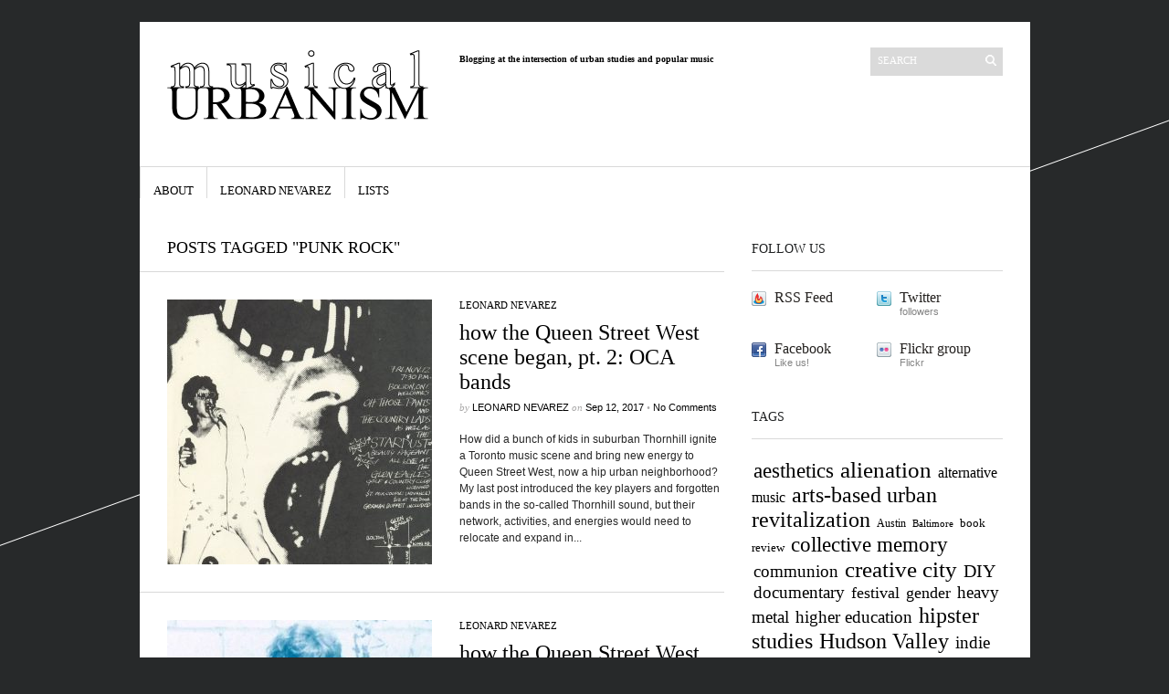

--- FILE ---
content_type: text/html; charset=UTF-8
request_url: https://pages.vassar.edu/musicalurbanism/tag/punk-rock/
body_size: 12199
content:
<!DOCTYPE html PUBLIC "-//W3C//DTD XHTML 1.1//EN" "http://www.w3.org/TR/xhtml11/DTD/xhtml11.dtd">
<html xmlns="http://www.w3.org/1999/xhtml" dir="ltr" xml:lang="en-US">
    <head>
        <meta http-equiv="Content-Type" content="text/html; charset=UTF-8" />
        <title>punk rock | Musical Urbanism</title>
        <meta http-equiv="Content-language" content="en-US" />
		<link rel="profile" href="http://gmpg.org/xfn/11" />
        <link rel="shortcut icon" href="https://pages.vassar.edu/musicalurbanism/wp-content/themes/sight/images/favico.ico" type="image/x-icon" />
        <link rel="stylesheet" type="text/css" media="all" href="https://pages.vassar.edu/musicalurbanism/wp-content/themes/sight/style.css" />
        <!--[if IE]><link rel="stylesheet" type="text/css" media="all" href="https://pages.vassar.edu/musicalurbanism/wp-content/themes/sight/ie.css" /><![endif]-->
                <meta name='robots' content='max-image-preview:large' />
	<style>img:is([sizes="auto" i], [sizes^="auto," i]) { contain-intrinsic-size: 3000px 1500px }</style>
	<link rel="alternate" type="application/rss+xml" title="Musical Urbanism &raquo; Feed" href="https://pages.vassar.edu/musicalurbanism/feed/" />
<link rel="alternate" type="application/rss+xml" title="Musical Urbanism &raquo; Comments Feed" href="https://pages.vassar.edu/musicalurbanism/comments/feed/" />
<link rel="alternate" type="application/rss+xml" title="Musical Urbanism &raquo; punk rock Tag Feed" href="https://pages.vassar.edu/musicalurbanism/tag/punk-rock/feed/" />
<script type="text/javascript">
/* <![CDATA[ */
window._wpemojiSettings = {"baseUrl":"https:\/\/s.w.org\/images\/core\/emoji\/15.0.3\/72x72\/","ext":".png","svgUrl":"https:\/\/s.w.org\/images\/core\/emoji\/15.0.3\/svg\/","svgExt":".svg","source":{"concatemoji":"https:\/\/pages.vassar.edu\/musicalurbanism\/wp-includes\/js\/wp-emoji-release.min.js?ver=6.7.4"}};
/*! This file is auto-generated */
!function(i,n){var o,s,e;function c(e){try{var t={supportTests:e,timestamp:(new Date).valueOf()};sessionStorage.setItem(o,JSON.stringify(t))}catch(e){}}function p(e,t,n){e.clearRect(0,0,e.canvas.width,e.canvas.height),e.fillText(t,0,0);var t=new Uint32Array(e.getImageData(0,0,e.canvas.width,e.canvas.height).data),r=(e.clearRect(0,0,e.canvas.width,e.canvas.height),e.fillText(n,0,0),new Uint32Array(e.getImageData(0,0,e.canvas.width,e.canvas.height).data));return t.every(function(e,t){return e===r[t]})}function u(e,t,n){switch(t){case"flag":return n(e,"\ud83c\udff3\ufe0f\u200d\u26a7\ufe0f","\ud83c\udff3\ufe0f\u200b\u26a7\ufe0f")?!1:!n(e,"\ud83c\uddfa\ud83c\uddf3","\ud83c\uddfa\u200b\ud83c\uddf3")&&!n(e,"\ud83c\udff4\udb40\udc67\udb40\udc62\udb40\udc65\udb40\udc6e\udb40\udc67\udb40\udc7f","\ud83c\udff4\u200b\udb40\udc67\u200b\udb40\udc62\u200b\udb40\udc65\u200b\udb40\udc6e\u200b\udb40\udc67\u200b\udb40\udc7f");case"emoji":return!n(e,"\ud83d\udc26\u200d\u2b1b","\ud83d\udc26\u200b\u2b1b")}return!1}function f(e,t,n){var r="undefined"!=typeof WorkerGlobalScope&&self instanceof WorkerGlobalScope?new OffscreenCanvas(300,150):i.createElement("canvas"),a=r.getContext("2d",{willReadFrequently:!0}),o=(a.textBaseline="top",a.font="600 32px Arial",{});return e.forEach(function(e){o[e]=t(a,e,n)}),o}function t(e){var t=i.createElement("script");t.src=e,t.defer=!0,i.head.appendChild(t)}"undefined"!=typeof Promise&&(o="wpEmojiSettingsSupports",s=["flag","emoji"],n.supports={everything:!0,everythingExceptFlag:!0},e=new Promise(function(e){i.addEventListener("DOMContentLoaded",e,{once:!0})}),new Promise(function(t){var n=function(){try{var e=JSON.parse(sessionStorage.getItem(o));if("object"==typeof e&&"number"==typeof e.timestamp&&(new Date).valueOf()<e.timestamp+604800&&"object"==typeof e.supportTests)return e.supportTests}catch(e){}return null}();if(!n){if("undefined"!=typeof Worker&&"undefined"!=typeof OffscreenCanvas&&"undefined"!=typeof URL&&URL.createObjectURL&&"undefined"!=typeof Blob)try{var e="postMessage("+f.toString()+"("+[JSON.stringify(s),u.toString(),p.toString()].join(",")+"));",r=new Blob([e],{type:"text/javascript"}),a=new Worker(URL.createObjectURL(r),{name:"wpTestEmojiSupports"});return void(a.onmessage=function(e){c(n=e.data),a.terminate(),t(n)})}catch(e){}c(n=f(s,u,p))}t(n)}).then(function(e){for(var t in e)n.supports[t]=e[t],n.supports.everything=n.supports.everything&&n.supports[t],"flag"!==t&&(n.supports.everythingExceptFlag=n.supports.everythingExceptFlag&&n.supports[t]);n.supports.everythingExceptFlag=n.supports.everythingExceptFlag&&!n.supports.flag,n.DOMReady=!1,n.readyCallback=function(){n.DOMReady=!0}}).then(function(){return e}).then(function(){var e;n.supports.everything||(n.readyCallback(),(e=n.source||{}).concatemoji?t(e.concatemoji):e.wpemoji&&e.twemoji&&(t(e.twemoji),t(e.wpemoji)))}))}((window,document),window._wpemojiSettings);
/* ]]> */
</script>
<style id='wp-emoji-styles-inline-css' type='text/css'>

	img.wp-smiley, img.emoji {
		display: inline !important;
		border: none !important;
		box-shadow: none !important;
		height: 1em !important;
		width: 1em !important;
		margin: 0 0.07em !important;
		vertical-align: -0.1em !important;
		background: none !important;
		padding: 0 !important;
	}
</style>
<link rel='stylesheet' id='wp-block-library-css' href='https://pages.vassar.edu/musicalurbanism/wp-includes/css/dist/block-library/style.min.css?ver=6.7.4' type='text/css' media='all' />
<style id='classic-theme-styles-inline-css' type='text/css'>
/*! This file is auto-generated */
.wp-block-button__link{color:#fff;background-color:#32373c;border-radius:9999px;box-shadow:none;text-decoration:none;padding:calc(.667em + 2px) calc(1.333em + 2px);font-size:1.125em}.wp-block-file__button{background:#32373c;color:#fff;text-decoration:none}
</style>
<style id='global-styles-inline-css' type='text/css'>
:root{--wp--preset--aspect-ratio--square: 1;--wp--preset--aspect-ratio--4-3: 4/3;--wp--preset--aspect-ratio--3-4: 3/4;--wp--preset--aspect-ratio--3-2: 3/2;--wp--preset--aspect-ratio--2-3: 2/3;--wp--preset--aspect-ratio--16-9: 16/9;--wp--preset--aspect-ratio--9-16: 9/16;--wp--preset--color--black: #000000;--wp--preset--color--cyan-bluish-gray: #abb8c3;--wp--preset--color--white: #ffffff;--wp--preset--color--pale-pink: #f78da7;--wp--preset--color--vivid-red: #cf2e2e;--wp--preset--color--luminous-vivid-orange: #ff6900;--wp--preset--color--luminous-vivid-amber: #fcb900;--wp--preset--color--light-green-cyan: #7bdcb5;--wp--preset--color--vivid-green-cyan: #00d084;--wp--preset--color--pale-cyan-blue: #8ed1fc;--wp--preset--color--vivid-cyan-blue: #0693e3;--wp--preset--color--vivid-purple: #9b51e0;--wp--preset--gradient--vivid-cyan-blue-to-vivid-purple: linear-gradient(135deg,rgba(6,147,227,1) 0%,rgb(155,81,224) 100%);--wp--preset--gradient--light-green-cyan-to-vivid-green-cyan: linear-gradient(135deg,rgb(122,220,180) 0%,rgb(0,208,130) 100%);--wp--preset--gradient--luminous-vivid-amber-to-luminous-vivid-orange: linear-gradient(135deg,rgba(252,185,0,1) 0%,rgba(255,105,0,1) 100%);--wp--preset--gradient--luminous-vivid-orange-to-vivid-red: linear-gradient(135deg,rgba(255,105,0,1) 0%,rgb(207,46,46) 100%);--wp--preset--gradient--very-light-gray-to-cyan-bluish-gray: linear-gradient(135deg,rgb(238,238,238) 0%,rgb(169,184,195) 100%);--wp--preset--gradient--cool-to-warm-spectrum: linear-gradient(135deg,rgb(74,234,220) 0%,rgb(151,120,209) 20%,rgb(207,42,186) 40%,rgb(238,44,130) 60%,rgb(251,105,98) 80%,rgb(254,248,76) 100%);--wp--preset--gradient--blush-light-purple: linear-gradient(135deg,rgb(255,206,236) 0%,rgb(152,150,240) 100%);--wp--preset--gradient--blush-bordeaux: linear-gradient(135deg,rgb(254,205,165) 0%,rgb(254,45,45) 50%,rgb(107,0,62) 100%);--wp--preset--gradient--luminous-dusk: linear-gradient(135deg,rgb(255,203,112) 0%,rgb(199,81,192) 50%,rgb(65,88,208) 100%);--wp--preset--gradient--pale-ocean: linear-gradient(135deg,rgb(255,245,203) 0%,rgb(182,227,212) 50%,rgb(51,167,181) 100%);--wp--preset--gradient--electric-grass: linear-gradient(135deg,rgb(202,248,128) 0%,rgb(113,206,126) 100%);--wp--preset--gradient--midnight: linear-gradient(135deg,rgb(2,3,129) 0%,rgb(40,116,252) 100%);--wp--preset--font-size--small: 13px;--wp--preset--font-size--medium: 20px;--wp--preset--font-size--large: 36px;--wp--preset--font-size--x-large: 42px;--wp--preset--spacing--20: 0.44rem;--wp--preset--spacing--30: 0.67rem;--wp--preset--spacing--40: 1rem;--wp--preset--spacing--50: 1.5rem;--wp--preset--spacing--60: 2.25rem;--wp--preset--spacing--70: 3.38rem;--wp--preset--spacing--80: 5.06rem;--wp--preset--shadow--natural: 6px 6px 9px rgba(0, 0, 0, 0.2);--wp--preset--shadow--deep: 12px 12px 50px rgba(0, 0, 0, 0.4);--wp--preset--shadow--sharp: 6px 6px 0px rgba(0, 0, 0, 0.2);--wp--preset--shadow--outlined: 6px 6px 0px -3px rgba(255, 255, 255, 1), 6px 6px rgba(0, 0, 0, 1);--wp--preset--shadow--crisp: 6px 6px 0px rgba(0, 0, 0, 1);}:where(.is-layout-flex){gap: 0.5em;}:where(.is-layout-grid){gap: 0.5em;}body .is-layout-flex{display: flex;}.is-layout-flex{flex-wrap: wrap;align-items: center;}.is-layout-flex > :is(*, div){margin: 0;}body .is-layout-grid{display: grid;}.is-layout-grid > :is(*, div){margin: 0;}:where(.wp-block-columns.is-layout-flex){gap: 2em;}:where(.wp-block-columns.is-layout-grid){gap: 2em;}:where(.wp-block-post-template.is-layout-flex){gap: 1.25em;}:where(.wp-block-post-template.is-layout-grid){gap: 1.25em;}.has-black-color{color: var(--wp--preset--color--black) !important;}.has-cyan-bluish-gray-color{color: var(--wp--preset--color--cyan-bluish-gray) !important;}.has-white-color{color: var(--wp--preset--color--white) !important;}.has-pale-pink-color{color: var(--wp--preset--color--pale-pink) !important;}.has-vivid-red-color{color: var(--wp--preset--color--vivid-red) !important;}.has-luminous-vivid-orange-color{color: var(--wp--preset--color--luminous-vivid-orange) !important;}.has-luminous-vivid-amber-color{color: var(--wp--preset--color--luminous-vivid-amber) !important;}.has-light-green-cyan-color{color: var(--wp--preset--color--light-green-cyan) !important;}.has-vivid-green-cyan-color{color: var(--wp--preset--color--vivid-green-cyan) !important;}.has-pale-cyan-blue-color{color: var(--wp--preset--color--pale-cyan-blue) !important;}.has-vivid-cyan-blue-color{color: var(--wp--preset--color--vivid-cyan-blue) !important;}.has-vivid-purple-color{color: var(--wp--preset--color--vivid-purple) !important;}.has-black-background-color{background-color: var(--wp--preset--color--black) !important;}.has-cyan-bluish-gray-background-color{background-color: var(--wp--preset--color--cyan-bluish-gray) !important;}.has-white-background-color{background-color: var(--wp--preset--color--white) !important;}.has-pale-pink-background-color{background-color: var(--wp--preset--color--pale-pink) !important;}.has-vivid-red-background-color{background-color: var(--wp--preset--color--vivid-red) !important;}.has-luminous-vivid-orange-background-color{background-color: var(--wp--preset--color--luminous-vivid-orange) !important;}.has-luminous-vivid-amber-background-color{background-color: var(--wp--preset--color--luminous-vivid-amber) !important;}.has-light-green-cyan-background-color{background-color: var(--wp--preset--color--light-green-cyan) !important;}.has-vivid-green-cyan-background-color{background-color: var(--wp--preset--color--vivid-green-cyan) !important;}.has-pale-cyan-blue-background-color{background-color: var(--wp--preset--color--pale-cyan-blue) !important;}.has-vivid-cyan-blue-background-color{background-color: var(--wp--preset--color--vivid-cyan-blue) !important;}.has-vivid-purple-background-color{background-color: var(--wp--preset--color--vivid-purple) !important;}.has-black-border-color{border-color: var(--wp--preset--color--black) !important;}.has-cyan-bluish-gray-border-color{border-color: var(--wp--preset--color--cyan-bluish-gray) !important;}.has-white-border-color{border-color: var(--wp--preset--color--white) !important;}.has-pale-pink-border-color{border-color: var(--wp--preset--color--pale-pink) !important;}.has-vivid-red-border-color{border-color: var(--wp--preset--color--vivid-red) !important;}.has-luminous-vivid-orange-border-color{border-color: var(--wp--preset--color--luminous-vivid-orange) !important;}.has-luminous-vivid-amber-border-color{border-color: var(--wp--preset--color--luminous-vivid-amber) !important;}.has-light-green-cyan-border-color{border-color: var(--wp--preset--color--light-green-cyan) !important;}.has-vivid-green-cyan-border-color{border-color: var(--wp--preset--color--vivid-green-cyan) !important;}.has-pale-cyan-blue-border-color{border-color: var(--wp--preset--color--pale-cyan-blue) !important;}.has-vivid-cyan-blue-border-color{border-color: var(--wp--preset--color--vivid-cyan-blue) !important;}.has-vivid-purple-border-color{border-color: var(--wp--preset--color--vivid-purple) !important;}.has-vivid-cyan-blue-to-vivid-purple-gradient-background{background: var(--wp--preset--gradient--vivid-cyan-blue-to-vivid-purple) !important;}.has-light-green-cyan-to-vivid-green-cyan-gradient-background{background: var(--wp--preset--gradient--light-green-cyan-to-vivid-green-cyan) !important;}.has-luminous-vivid-amber-to-luminous-vivid-orange-gradient-background{background: var(--wp--preset--gradient--luminous-vivid-amber-to-luminous-vivid-orange) !important;}.has-luminous-vivid-orange-to-vivid-red-gradient-background{background: var(--wp--preset--gradient--luminous-vivid-orange-to-vivid-red) !important;}.has-very-light-gray-to-cyan-bluish-gray-gradient-background{background: var(--wp--preset--gradient--very-light-gray-to-cyan-bluish-gray) !important;}.has-cool-to-warm-spectrum-gradient-background{background: var(--wp--preset--gradient--cool-to-warm-spectrum) !important;}.has-blush-light-purple-gradient-background{background: var(--wp--preset--gradient--blush-light-purple) !important;}.has-blush-bordeaux-gradient-background{background: var(--wp--preset--gradient--blush-bordeaux) !important;}.has-luminous-dusk-gradient-background{background: var(--wp--preset--gradient--luminous-dusk) !important;}.has-pale-ocean-gradient-background{background: var(--wp--preset--gradient--pale-ocean) !important;}.has-electric-grass-gradient-background{background: var(--wp--preset--gradient--electric-grass) !important;}.has-midnight-gradient-background{background: var(--wp--preset--gradient--midnight) !important;}.has-small-font-size{font-size: var(--wp--preset--font-size--small) !important;}.has-medium-font-size{font-size: var(--wp--preset--font-size--medium) !important;}.has-large-font-size{font-size: var(--wp--preset--font-size--large) !important;}.has-x-large-font-size{font-size: var(--wp--preset--font-size--x-large) !important;}
:where(.wp-block-post-template.is-layout-flex){gap: 1.25em;}:where(.wp-block-post-template.is-layout-grid){gap: 1.25em;}
:where(.wp-block-columns.is-layout-flex){gap: 2em;}:where(.wp-block-columns.is-layout-grid){gap: 2em;}
:root :where(.wp-block-pullquote){font-size: 1.5em;line-height: 1.6;}
</style>
<script type="text/javascript" src="https://pages.vassar.edu/musicalurbanism/wp-includes/js/jquery/jquery.min.js?ver=3.7.1" id="jquery-core-js"></script>
<script type="text/javascript" src="https://pages.vassar.edu/musicalurbanism/wp-includes/js/jquery/jquery-migrate.min.js?ver=3.4.1" id="jquery-migrate-js"></script>
<script type="text/javascript" src="https://pages.vassar.edu/musicalurbanism/wp-content/themes/sight/js/jquery.cycle.all.min.js?ver=6.7.4" id="cycle-js"></script>
<script type="text/javascript" src="https://pages.vassar.edu/musicalurbanism/wp-content/themes/sight/js/jquery.cookie.js?ver=6.7.4" id="cookie-js"></script>
<script type="text/javascript" src="https://pages.vassar.edu/musicalurbanism/wp-content/themes/sight/js/script.js?ver=6.7.4" id="script-js"></script>
<link rel="https://api.w.org/" href="https://pages.vassar.edu/musicalurbanism/wp-json/" /><link rel="alternate" title="JSON" type="application/json" href="https://pages.vassar.edu/musicalurbanism/wp-json/wp/v2/tags/43675" /><link rel="EditURI" type="application/rsd+xml" title="RSD" href="https://pages.vassar.edu/musicalurbanism/xmlrpc.php?rsd" />
<meta name="generator" content="WordPress 6.7.4" />
        	</head>
	<body >
        <div class="wrapper">

            <div class="header clear">
                <div class="logo">
                    <a href="https://pages.vassar.edu/musicalurbanism"><img src="http://pages.vassar.edu/musicalurbanism/files/2012/10/MUlogo.png" alt="Musical Urbanism"/></a>
                </div>

                <div class="site-description"><h2 class="widgettitle">Blogging at the intersection of urban studies and popular music</h2>
			<div class="textwidget"></div>
		</div>
                <div class="search">
    <form method="get" id="searchform" action="https://pages.vassar.edu/musicalurbanism">
        <fieldset>
            <input name="s" type="text" onfocus="if(this.value=='Search') this.value='';" onblur="if(this.value=='') this.value='Search';" value="Search" />
            <button type="submit"></button>
        </fieldset>
    </form>
</div>
                
            </div>

            <div class="nav"><ul id="dd" class="dd"><li id="menu-item-34" class="menu-item menu-item-type-post_type menu-item-object-page menu-item-34"><a href="https://pages.vassar.edu/musicalurbanism/about/">About</a></li>
<li id="menu-item-33" class="menu-item menu-item-type-post_type menu-item-object-page menu-item-33"><a href="https://pages.vassar.edu/musicalurbanism/leonard-nevarez/">Leonard Nevarez</a></li>
<li id="menu-item-32" class="menu-item menu-item-type-post_type menu-item-object-page menu-item-32"><a href="https://pages.vassar.edu/musicalurbanism/lists/">Lists</a></li>
</ul></div>
            
            <!-- Container -->
            <div id="container" class="clear">
                <!-- Content -->
                <div id="content">

<div class="content-title">

                    Posts tagged &quot;punk rock&quot;        
    <a href="javascript: void(0);" id="mode"></a>
</div>


    <div id="loop" class="list clear">

    
        <div class="post clear post-1747 type-post status-publish format-standard has-post-thumbnail hentry category-uncategorized tag-alienation tag-alternative-music tag-arts-based-urban-revitalization tag-collective-memory tag-creative-city tag-diy tag-hipster-studies tag-music-scene tag-new-wave tag-nostalgia tag-punk-rock tag-toronto tag-urban-ethos" id="post_1747">
                        <a href="https://pages.vassar.edu/musicalurbanism/2017/09/12/how-the-queen-street-west-scene-began-pt-2-oca-bands/" class="thumb"><img width="290" height="290" src="https://pages.vassar.edu/musicalurbanism/files/2017/09/OH-THOSE-PANTS-290x290.jpg" class="attachment-thumbnail size-thumbnail wp-post-image" alt="how the Queen Street West scene began, pt. 2: OCA bands" title="how the Queen Street West scene began, pt. 2: OCA bands" decoding="async" fetchpriority="high" srcset="https://pages.vassar.edu/musicalurbanism/files/2017/09/OH-THOSE-PANTS-290x290.jpg 290w, https://pages.vassar.edu/musicalurbanism/files/2017/09/OH-THOSE-PANTS-50x50.jpg 50w" sizes="(max-width: 290px) 100vw, 290px" /></a>
            
            <div class="post-category"><a href="https://pages.vassar.edu/musicalurbanism/uncategorized/" rel="category tag">Leonard Nevarez</a></div>
            <h2><a href="https://pages.vassar.edu/musicalurbanism/2017/09/12/how-the-queen-street-west-scene-began-pt-2-oca-bands/">how the Queen Street West scene began, pt. 2: OCA bands</a></h2>

            <div class="post-meta">by <span class="post-author"><a
                    href="https://pages.vassar.edu/musicalurbanism/author/lenevarez/" title="Posts by Leonard Nevarez">Leonard Nevarez</a></span>
                                   on <span
                        class="post-date">Sep 12, 2017</span> <em>&bull; </em><a href="https://pages.vassar.edu/musicalurbanism/2017/09/12/how-the-queen-street-west-scene-began-pt-2-oca-bands/#respond"class="comments_popup_link">No Comments</a>             </div>
            <div class="post-content">How did a bunch of kids in suburban Thornhill ignite a Toronto music scene and bring new energy to Queen Street West, now a hip urban neighborhood? My last post introduced the key players and forgotten bands in the so-called Thornhill sound, but their network, activities, and energies would need to relocate and expand in...</div>
        </div>

    
        <div class="post clear post-1673 type-post status-publish format-standard has-post-thumbnail hentry category-uncategorized tag-alienation tag-alternative-music tag-arts-based-urban-revitalization tag-collective-memory tag-creative-city tag-diy tag-hipster-studies tag-music-scene tag-new-wave tag-nostalgia tag-punk-rock tag-toronto tag-urban-ethos" id="post_1673">
                        <a href="https://pages.vassar.edu/musicalurbanism/2017/09/11/how-the-queen-street-west-scene-began-pt-1-the-thornhill-sound/" class="thumb"><img width="290" height="290" src="https://pages.vassar.edu/musicalurbanism/files/2017/09/starmaker-290x290.jpg" class="attachment-thumbnail size-thumbnail wp-post-image" alt="how the Queen Street West scene began, pt. 1: the Thornhill sound" title="how the Queen Street West scene began, pt. 1: the Thornhill sound" decoding="async" srcset="https://pages.vassar.edu/musicalurbanism/files/2017/09/starmaker-290x290.jpg 290w, https://pages.vassar.edu/musicalurbanism/files/2017/09/starmaker-300x300.jpg 300w, https://pages.vassar.edu/musicalurbanism/files/2017/09/starmaker-768x768.jpg 768w, https://pages.vassar.edu/musicalurbanism/files/2017/09/starmaker-50x50.jpg 50w, https://pages.vassar.edu/musicalurbanism/files/2017/09/starmaker.jpg 901w" sizes="(max-width: 290px) 100vw, 290px" /></a>
            
            <div class="post-category"><a href="https://pages.vassar.edu/musicalurbanism/uncategorized/" rel="category tag">Leonard Nevarez</a></div>
            <h2><a href="https://pages.vassar.edu/musicalurbanism/2017/09/11/how-the-queen-street-west-scene-began-pt-1-the-thornhill-sound/">how the Queen Street West scene began, pt. 1: the Thornhill sound</a></h2>

            <div class="post-meta">by <span class="post-author"><a
                    href="https://pages.vassar.edu/musicalurbanism/author/lenevarez/" title="Posts by Leonard Nevarez">Leonard Nevarez</a></span>
                                   on <span
                        class="post-date">Sep 11, 2017</span> <em>&bull; </em><a href="https://pages.vassar.edu/musicalurbanism/2017/09/11/how-the-queen-street-west-scene-began-pt-1-the-thornhill-sound/#comments"class="comments_popup_link">6 Comments</a>             </div>
            <div class="post-content">THE EVERGLADES are ambassadors of the Thornhill Sound, a sound long fermenting in the rec rooms and condo apartments just north of STEELES AVE. Among its proponents include: Martha and the Muffins, Johnny and the G-Rays, the B-Girls, and the now defunct Dishes, Cads, E-Static and the legendary Oh Those Pants! Even Canada’s songbird Anne...</div>
        </div>

    
        <div class="post clear post-1618 type-post status-publish format-standard has-post-thumbnail hentry category-uncategorized tag-collective-memory tag-communion tag-festival tag-heavy-metal tag-nostalgia tag-performance tag-punk-rock tag-touring" id="post_1618">
                        <a href="https://pages.vassar.edu/musicalurbanism/2017/05/01/concert-stories-an-aprilconcertchallenge-collection/" class="thumb"><img width="290" height="290" src="https://pages.vassar.edu/musicalurbanism/files/2017/05/aprilconcertchallenge-290x290.jpg" class="attachment-thumbnail size-thumbnail wp-post-image" alt="concert stories: an #aprilconcertchallenge collection" title="concert stories: an #aprilconcertchallenge collection" decoding="async" srcset="https://pages.vassar.edu/musicalurbanism/files/2017/05/aprilconcertchallenge-290x290.jpg 290w, https://pages.vassar.edu/musicalurbanism/files/2017/05/aprilconcertchallenge-300x300.jpg 300w, https://pages.vassar.edu/musicalurbanism/files/2017/05/aprilconcertchallenge-768x768.jpg 768w, https://pages.vassar.edu/musicalurbanism/files/2017/05/aprilconcertchallenge-1024x1024.jpg 1024w, https://pages.vassar.edu/musicalurbanism/files/2017/05/aprilconcertchallenge-50x50.jpg 50w, https://pages.vassar.edu/musicalurbanism/files/2017/05/aprilconcertchallenge.jpg 1080w" sizes="(max-width: 290px) 100vw, 290px" /></a>
            
            <div class="post-category"><a href="https://pages.vassar.edu/musicalurbanism/uncategorized/" rel="category tag">Leonard Nevarez</a></div>
            <h2><a href="https://pages.vassar.edu/musicalurbanism/2017/05/01/concert-stories-an-aprilconcertchallenge-collection/">concert stories: an #aprilconcertchallenge collection</a></h2>

            <div class="post-meta">by <span class="post-author"><a
                    href="https://pages.vassar.edu/musicalurbanism/author/lenevarez/" title="Posts by Leonard Nevarez">Leonard Nevarez</a></span>
                                   on <span
                        class="post-date">May 1, 2017</span> <em>&bull; </em><a href="https://pages.vassar.edu/musicalurbanism/2017/05/01/concert-stories-an-aprilconcertchallenge-collection/#respond"class="comments_popup_link">No Comments</a>             </div>
            <div class="post-content">Last week, a Facebook meme made the rounds asking users to list “10 Concerts I’ve Been To, One is a Lie.” While I’m game for almost any music list meme, I didn’t participate because I got sucked into into a smaller one on Instagram created by an old punk rocker @bookishlife: the #aprilconcertchallenge. I think...</div>
        </div>

    
        <div class="post clear post-1450 type-post status-publish format-standard has-post-thumbnail hentry category-uncategorized tag-alienation tag-chicanoa tag-gender tag-los-angeles tag-mobility tag-post-colonialism tag-punk-rock tag-subculture tag-suburbanism tag-tokyo tag-touring" id="post_1450">
                        <a href="https://pages.vassar.edu/musicalurbanism/2015/06/23/in-exile-the-rootless-cosmopolitanism-of-jeffrey-lee-pierce-and-the-gun-club/" class="thumb"><img width="290" height="290" src="https://pages.vassar.edu/musicalurbanism/files/2015/06/jlp-290x290.jpeg" class="attachment-thumbnail size-thumbnail wp-post-image" alt="in exile: the rootless cosmopolitanism of Jeffrey Lee Pierce and the Gun Club" title="in exile: the rootless cosmopolitanism of Jeffrey Lee Pierce and the Gun Club" decoding="async" loading="lazy" srcset="https://pages.vassar.edu/musicalurbanism/files/2015/06/jlp-290x290.jpeg 290w, https://pages.vassar.edu/musicalurbanism/files/2015/06/jlp-50x50.jpeg 50w" sizes="auto, (max-width: 290px) 100vw, 290px" /></a>
            
            <div class="post-category"><a href="https://pages.vassar.edu/musicalurbanism/uncategorized/" rel="category tag">Leonard Nevarez</a></div>
            <h2><a href="https://pages.vassar.edu/musicalurbanism/2015/06/23/in-exile-the-rootless-cosmopolitanism-of-jeffrey-lee-pierce-and-the-gun-club/">in exile: the rootless cosmopolitanism of Jeffrey Lee Pierce and the Gun Club</a></h2>

            <div class="post-meta">by <span class="post-author"><a
                    href="https://pages.vassar.edu/musicalurbanism/author/lenevarez/" title="Posts by Leonard Nevarez">Leonard Nevarez</a></span>
                                   on <span
                        class="post-date">Jun 23, 2015</span> <em>&bull; </em><a href="https://pages.vassar.edu/musicalurbanism/2015/06/23/in-exile-the-rootless-cosmopolitanism-of-jeffrey-lee-pierce-and-the-gun-club/#comments"class="comments_popup_link">7 Comments</a>             </div>
            <div class="post-content">I’ve never quite understood why the Gun Club, one of the all-time great Los Angeles bands, had an estranged relationship with their city of origin. It seems to me no local critic or serious music fan can deny their impact on L.A.’s music legacy. One of the great cult bands of rock music, the Gun...</div>
        </div>

    
        <div class="post clear post-1314 type-post status-publish format-standard has-post-thumbnail hentry category-uncategorized tag-alternative-music tag-book-review tag-heavy-metal tag-music-industry tag-music-scene tag-new-wave tag-post-colonialism tag-punk-rock tag-toronto tag-urban-policy" id="post_1314">
                        <a href="https://pages.vassar.edu/musicalurbanism/2014/09/24/a-torontomartha-the-muffins-annotated-bibliography/" class="thumb"><img width="231" height="290" src="https://pages.vassar.edu/musicalurbanism/files/2014/09/ChangingToronto-231x290.jpeg" class="attachment-thumbnail size-thumbnail wp-post-image" alt="a Toronto/Martha &amp; the Muffins annotated bibliography" title="a Toronto/Martha &amp; the Muffins annotated bibliography" decoding="async" loading="lazy" /></a>
            
            <div class="post-category"><a href="https://pages.vassar.edu/musicalurbanism/uncategorized/" rel="category tag">Leonard Nevarez</a></div>
            <h2><a href="https://pages.vassar.edu/musicalurbanism/2014/09/24/a-torontomartha-the-muffins-annotated-bibliography/">a Toronto/Martha &amp; the Muffins annotated bibliography</a></h2>

            <div class="post-meta">by <span class="post-author"><a
                    href="https://pages.vassar.edu/musicalurbanism/author/lenevarez/" title="Posts by Leonard Nevarez">Leonard Nevarez</a></span>
                                   on <span
                        class="post-date">Sep 24, 2014</span> <em>&bull; </em><a href="https://pages.vassar.edu/musicalurbanism/2014/09/24/a-torontomartha-the-muffins-annotated-bibliography/#comments"class="comments_popup_link">1 Comment</a>             </div>
            <div class="post-content">For the Martha and the Muffins book project, the first task I’ve set for myself is to dive into the literature. Toronto is fairly terra incognito for me; to contextualize the geographic sensibilities embodied in the band’s music and career, an appreciation of its urban history and geography is in order. Also, Canadianness and ‘Canada’...</div>
        </div>

    
        <div class="post clear post-983 type-post status-publish format-standard has-post-thumbnail hentry category-uncategorized tag-alienation tag-communion tag-music-scene tag-performance tag-punk-rock tag-urban-ethos tag-washington-dc" id="post_983">
                        <a href="https://pages.vassar.edu/musicalurbanism/2013/06/04/view-from-suburbia-dks/" class="thumb"><img width="290" height="290" src="https://pages.vassar.edu/musicalurbanism/files/2013/06/DKs83-290x290.jpg" class="attachment-thumbnail size-thumbnail wp-post-image" alt="the view from suburbia: Dead Kennedys, Washington DC, 6-5-83" title="the view from suburbia: Dead Kennedys, Washington DC, 6-5-83" decoding="async" loading="lazy" srcset="https://pages.vassar.edu/musicalurbanism/files/2013/06/DKs83-290x290.jpg 290w, https://pages.vassar.edu/musicalurbanism/files/2013/06/DKs83-50x50.jpg 50w" sizes="auto, (max-width: 290px) 100vw, 290px" /></a>
            
            <div class="post-category"><a href="https://pages.vassar.edu/musicalurbanism/uncategorized/" rel="category tag">Leonard Nevarez</a></div>
            <h2><a href="https://pages.vassar.edu/musicalurbanism/2013/06/04/view-from-suburbia-dks/">the view from suburbia: Dead Kennedys, Washington DC, 6-5-83</a></h2>

            <div class="post-meta">by <span class="post-author"><a
                    href="https://pages.vassar.edu/musicalurbanism/author/lenevarez/" title="Posts by Leonard Nevarez">Leonard Nevarez</a></span>
                                   on <span
                        class="post-date">Jun 4, 2013</span> <em>&bull; </em><a href="https://pages.vassar.edu/musicalurbanism/2013/06/04/view-from-suburbia-dks/#comments"class="comments_popup_link">5 Comments</a>             </div>
            <div class="post-content">It&#8217;s been said 14 is the influential age in the development of our musical tastes.  That was the case for me: I find I regularly return to the music that I explored and embraced as my own back around 1983.  It wasn&#8217;t just what I heard that has shaped my ideas about &#8216;good&#8217; music, though,...</div>
        </div>

    
        <div class="post clear post-23 type-post status-publish format-standard has-post-thumbnail hentry category-uncategorized tag-alternative-music tag-calgary tag-diy tag-documentary tag-london tag-minneapolis tag-music-scene tag-psychedelia tag-punk-rock tag-radio tag-toronto tag-vancouver" id="post_23">
                        <a href="https://pages.vassar.edu/musicalurbanism/2012/06/28/listening-to-home-encountering-the-other-book-review-of-migrating-music/" class="thumb"><img width="290" height="290" src="https://pages.vassar.edu/musicalurbanism/files/2012/06/5-290x290.jpg" class="attachment-thumbnail size-thumbnail wp-post-image" alt="listening to home, encountering the other: book review of &quot;Migrating Music&quot;" title="listening to home, encountering the other: book review of &quot;Migrating Music&quot;" decoding="async" loading="lazy" srcset="https://pages.vassar.edu/musicalurbanism/files/2012/06/5-290x290.jpg 290w, https://pages.vassar.edu/musicalurbanism/files/2012/06/5-50x50.jpg 50w" sizes="auto, (max-width: 290px) 100vw, 290px" /></a>
            
            <div class="post-category"><a href="https://pages.vassar.edu/musicalurbanism/uncategorized/" rel="category tag">Leonard Nevarez</a></div>
            <h2><a href="https://pages.vassar.edu/musicalurbanism/2012/06/28/listening-to-home-encountering-the-other-book-review-of-migrating-music/">listening to home, encountering the other: book review of &#8220;Migrating Music&#8221;</a></h2>

            <div class="post-meta">by <span class="post-author"><a
                    href="https://pages.vassar.edu/musicalurbanism/author/lenevarez/" title="Posts by Leonard Nevarez">Leonard Nevarez</a></span>
                                   on <span
                        class="post-date">Jun 28, 2012</span> <em>&bull; </em><a href="https://pages.vassar.edu/musicalurbanism/2012/06/28/listening-to-home-encountering-the-other-book-review-of-migrating-music/#respond"class="comments_popup_link">No Comments</a>             </div>
            <div class="post-content">The settlement of foreign-born ethnic migrants has to be the oldest source of urban vitality. It&#8217;s also a wellspring of musical innovation. Might the latter connection offer insights into the modern city? That&#8217;s always my hope when I read books like Migrating Music (Routledge, 2012). Edited by Jayson Toynbee and Byron Dueck, this volume addresses the cultural...</div>
        </div>

    
        <div class="post clear post-25 type-post status-publish format-standard has-post-thumbnail hentry category-uncategorized tag-alternative-music tag-calgary tag-diy tag-documentary tag-london tag-minneapolis tag-music-scene tag-psychedelia tag-punk-rock tag-radio tag-toronto tag-vancouver" id="post_25">
                        <a href="https://pages.vassar.edu/musicalurbanism/2012/06/21/weird-scenes-from-the-5-and-the-tch-metropolitan-structure-and-rock-in-canada/" class="thumb"><img width="290" height="290" src="https://pages.vassar.edu/musicalurbanism/files/2012/06/i-shithead-290x290.jpg" class="attachment-thumbnail size-thumbnail wp-post-image" alt="weird scenes from the 5 and the TCH: metropolitan structure and rock in Canada" title="weird scenes from the 5 and the TCH: metropolitan structure and rock in Canada" decoding="async" loading="lazy" srcset="https://pages.vassar.edu/musicalurbanism/files/2012/06/i-shithead-290x290.jpg 290w, https://pages.vassar.edu/musicalurbanism/files/2012/06/i-shithead-50x50.jpg 50w" sizes="auto, (max-width: 290px) 100vw, 290px" /></a>
            
            <div class="post-category"><a href="https://pages.vassar.edu/musicalurbanism/uncategorized/" rel="category tag">Leonard Nevarez</a></div>
            <h2><a href="https://pages.vassar.edu/musicalurbanism/2012/06/21/weird-scenes-from-the-5-and-the-tch-metropolitan-structure-and-rock-in-canada/">weird scenes from the 5 and the TCH: metropolitan structure and rock in Canada</a></h2>

            <div class="post-meta">by <span class="post-author"><a
                    href="https://pages.vassar.edu/musicalurbanism/author/lenevarez/" title="Posts by Leonard Nevarez">Leonard Nevarez</a></span>
                                   on <span
                        class="post-date">Jun 21, 2012</span> <em>&bull; </em><a href="https://pages.vassar.edu/musicalurbanism/2012/06/21/weird-scenes-from-the-5-and-the-tch-metropolitan-structure-and-rock-in-canada/#comments"class="comments_popup_link">2 Comments</a>             </div>
            <div class="post-content">It was November 1977, and it was the first time any of us had traversed our home and native land. We soon found out what a big-ass country Canada is. The ground in Saskatchewan was covered with snow, and it was so fucking flat that you could see a grain elevator miles away. It looked...</div>
        </div>

    
        <div class="post clear post-78 type-post status-publish format-standard has-post-thumbnail hentry category-uncategorized tag-aesthetics tag-gender tag-leisure tag-london tag-manchester tag-masculinity tag-minneapolis tag-new-wave tag-public-space tag-punk-rock tag-subculture tag-suburbanism tag-urban-ethos" id="post_78">
                        <a href="https://pages.vassar.edu/musicalurbanism/2012/02/26/why-we-dont-hear-the-city-in-siouxsie-the-banshees/" class="thumb"><img width="290" height="290" src="https://pages.vassar.edu/musicalurbanism/files/2012/02/s596-290x290.jpg" class="attachment-thumbnail size-thumbnail wp-post-image" alt="whey we don&#039;t hear the city in Siouxsie and the Banshees" title="whey we don&#039;t hear the city in Siouxsie and the Banshees" decoding="async" loading="lazy" srcset="https://pages.vassar.edu/musicalurbanism/files/2012/02/s596-290x290.jpg 290w, https://pages.vassar.edu/musicalurbanism/files/2012/02/s596-300x300.jpg 300w, https://pages.vassar.edu/musicalurbanism/files/2012/02/s596-50x50.jpg 50w, https://pages.vassar.edu/musicalurbanism/files/2012/02/s596.jpg 567w" sizes="auto, (max-width: 290px) 100vw, 290px" /></a>
            
            <div class="post-category"><a href="https://pages.vassar.edu/musicalurbanism/uncategorized/" rel="category tag">Leonard Nevarez</a></div>
            <h2><a href="https://pages.vassar.edu/musicalurbanism/2012/02/26/why-we-dont-hear-the-city-in-siouxsie-the-banshees/">whey we don&#8217;t hear the city in Siouxsie and the Banshees</a></h2>

            <div class="post-meta">by <span class="post-author"><a
                    href="https://pages.vassar.edu/musicalurbanism/author/lenevarez/" title="Posts by Leonard Nevarez">Leonard Nevarez</a></span>
                                   on <span
                        class="post-date">Feb 26, 2012</span> <em>&bull; </em><a href="https://pages.vassar.edu/musicalurbanism/2012/02/26/why-we-dont-hear-the-city-in-siouxsie-the-banshees/#comments"class="comments_popup_link">3 Comments</a>             </div>
            <div class="post-content">&nbsp; Currently I&#8217;m revising and expanding an essay I posted here a year ago, about how Joy Division came to sound like Manchester, to present at the 2012 EMP Pop Conference next month. The artistic connection between Joy Division and their city of origin is clear and powerful for many listeners, but my argument is that the connection isn&#8217;t...</div>
        </div>

    
        <div class="post clear post-118 type-post status-publish format-standard has-post-thumbnail hentry category-uncategorized tag-aesthetics tag-austin tag-chicanoa tag-los-angeles tag-music-industry tag-music-scene tag-new-wave tag-punk-rock" id="post_118">
                        <a href="https://pages.vassar.edu/musicalurbanism/2012/01/31/tito-larriva-the-hombre-secreto-of-l-a-s-culture-industry/" class="thumb"><img width="290" height="290" src="https://pages.vassar.edu/musicalurbanism/files/2012/10/LarrivaAnnSumma1-290x290.jpg" class="attachment-thumbnail size-thumbnail wp-post-image" alt="Tito Larriva: the hombre secreto of L.A.&#039;s culture industry" title="Tito Larriva: the hombre secreto of L.A.&#039;s culture industry" decoding="async" loading="lazy" srcset="https://pages.vassar.edu/musicalurbanism/files/2012/10/LarrivaAnnSumma1-290x290.jpg 290w, https://pages.vassar.edu/musicalurbanism/files/2012/10/LarrivaAnnSumma1-50x50.jpg 50w" sizes="auto, (max-width: 290px) 100vw, 290px" /></a>
            
            <div class="post-category"><a href="https://pages.vassar.edu/musicalurbanism/uncategorized/" rel="category tag">Leonard Nevarez</a></div>
            <h2><a href="https://pages.vassar.edu/musicalurbanism/2012/01/31/tito-larriva-the-hombre-secreto-of-l-a-s-culture-industry/">Tito Larriva: the hombre secreto of L.A.&#8217;s culture industry</a></h2>

            <div class="post-meta">by <span class="post-author"><a
                    href="https://pages.vassar.edu/musicalurbanism/author/lenevarez/" title="Posts by Leonard Nevarez">Leonard Nevarez</a></span>
                                   on <span
                        class="post-date">Jan 31, 2012</span> <em>&bull; </em><a href="https://pages.vassar.edu/musicalurbanism/2012/01/31/tito-larriva-the-hombre-secreto-of-l-a-s-culture-industry/#comments"class="comments_popup_link">9 Comments</a>             </div>
            <div class="post-content">As a central destination for musicians, actors, filmmakers and artists, Los Angeles has more than its share of unsung, forgotten or behind-the-scenes figures who have made a significant mark on the city in the course of their careers. In this category, one of my favorites is Tito Larriva, who readers might recognize if they review...</div>
        </div>

    
        <div class="post clear post-236 type-post status-publish format-standard has-post-thumbnail hentry category-uncategorized tag-alienation tag-documentary tag-gender tag-los-angeles tag-masculinity tag-punk-rock" id="post_236">
                        <a href="https://pages.vassar.edu/musicalurbanism/2011/10/03/punk-rock-dads-in-suburbia-reflections-on-the-other-f-word/" class="thumb"><img width="290" height="184" src="https://pages.vassar.edu/musicalurbanism/files/2011/10/fatmike-290x184.jpg" class="attachment-thumbnail size-thumbnail wp-post-image" alt="punk-rock dads in suburbia: reflections on &quot;The Other F Word&quot;" title="punk-rock dads in suburbia: reflections on &quot;The Other F Word&quot;" decoding="async" loading="lazy" /></a>
            
            <div class="post-category"><a href="https://pages.vassar.edu/musicalurbanism/uncategorized/" rel="category tag">Leonard Nevarez</a></div>
            <h2><a href="https://pages.vassar.edu/musicalurbanism/2011/10/03/punk-rock-dads-in-suburbia-reflections-on-the-other-f-word/">punk-rock dads in suburbia: reflections on &#8220;The Other F Word&#8221;</a></h2>

            <div class="post-meta">by <span class="post-author"><a
                    href="https://pages.vassar.edu/musicalurbanism/author/lenevarez/" title="Posts by Leonard Nevarez">Leonard Nevarez</a></span>
                                   on <span
                        class="post-date">Oct 3, 2011</span> <em>&bull; </em><a href="https://pages.vassar.edu/musicalurbanism/2011/10/03/punk-rock-dads-in-suburbia-reflections-on-the-other-f-word/#comments"class="comments_popup_link">1 Comment</a>             </div>
            <div class="post-content">I&#8217;m still thinking about &#8220;The Other F Word,&#8221; Andrea Nevins&#8217; new documentary about punk rock musicians who became fathers, since I saw it a week and a half ago at the Woodstock Film Festival.  Featuring the dads who play in Pennywise, NOFX, Blink 182, Rancid, Bad Religion, Black Flag, Rise Against, U.S. Bombs, and Fear (represented by...</div>
        </div>

    
        <div class="post clear post-293 type-post status-publish format-standard has-post-thumbnail hentry category-uncategorized tag-documentary tag-los-angeles tag-music-scene tag-new-wave tag-performance tag-punk-rock tag-urban-ethos" id="post_293">
                        <a href="https://pages.vassar.edu/musicalurbanism/2011/06/26/totally-pv-totally-go-gos-the-ambitions-of-los-angeles-new-wave/" class="thumb"><img width="290" height="290" src="https://pages.vassar.edu/musicalurbanism/files/2011/06/totally-go-gos-1-290x290.jpg" class="attachment-thumbnail size-thumbnail wp-post-image" alt="totally PV, &quot;Totally Go-Go&#039;s&quot;: the ambitions of Los Angeles new wave" title="totally PV, &quot;Totally Go-Go&#039;s&quot;: the ambitions of Los Angeles new wave" decoding="async" loading="lazy" srcset="https://pages.vassar.edu/musicalurbanism/files/2011/06/totally-go-gos-1-290x290.jpg 290w, https://pages.vassar.edu/musicalurbanism/files/2011/06/totally-go-gos-1-50x50.jpg 50w" sizes="auto, (max-width: 290px) 100vw, 290px" /></a>
            
            <div class="post-category"><a href="https://pages.vassar.edu/musicalurbanism/uncategorized/" rel="category tag">Leonard Nevarez</a></div>
            <h2><a href="https://pages.vassar.edu/musicalurbanism/2011/06/26/totally-pv-totally-go-gos-the-ambitions-of-los-angeles-new-wave/">totally PV, &#8220;Totally Go-Go&#8217;s&#8221;: the ambitions of Los Angeles new wave</a></h2>

            <div class="post-meta">by <span class="post-author"><a
                    href="https://pages.vassar.edu/musicalurbanism/author/lenevarez/" title="Posts by Leonard Nevarez">Leonard Nevarez</a></span>
                                   on <span
                        class="post-date">Jun 26, 2011</span> <em>&bull; </em><a href="https://pages.vassar.edu/musicalurbanism/2011/06/26/totally-pv-totally-go-gos-the-ambitions-of-los-angeles-new-wave/#comments"class="comments_popup_link">8 Comments</a>             </div>
            <div class="post-content">It&#8217;s Friday night, December 4, 1981, in Palos Verdes Estates, California, and tonight the Go-Go&#8217;s — the Los Angeles band of the moment — are playing your high school. OMIGAWD! Palos Verdes Estates was probably not a big stomping grounds for the Go-Go&#8217;s. A tiny, coastal municipality sheltered from the rest of Los Angeles County...</div>
        </div>

    
    </div>


    <div class="pagination">
                <a href="https://pages.vassar.edu/musicalurbanism/tag/punk-rock/page/2/" class="nextpostslink">Older</a>            </div>
    
            </div>
            <!-- /Content -->

            <div class="sidebar">
                <div id="getconnected-2" class="widget_getconnected widget">                <h3>Follow us</h3><div class="widget-body clear">
                    <!-- RSS -->
                    <div class="getconnected_rss">
                    <a href="https://pages.vassar.edu/musicalurbanism/feed/">RSS Feed</a>
                                        </div>
                    <!-- /RSS -->

                    <!-- Twitter -->
                                        <div class="getconnected_twitter">
                    <a href="http://twitter.com/musicalurbanism">Twitter</a>
                    <span> followers</span>
                    </div>
                                        <!-- /Twitter -->

                    <!-- Facebook -->
                                        <div class="getconnected_fb">
                    <a href="http://www.facebook.com/pages/Musical-Urbanism/184008444954752">Facebook</a>
                    <span>Like us!</span>
                    </div>
                                        <!-- /Facebook -->

                    <!-- Flickr -->
                                        <div class="getconnected_flickr">
                    <a href="http://www.flickr.com/photos/39440343@N02/">Flickr group</a>
                    <span>Flickr</span>
                    </div>
                                        <!-- /Flickr -->

                    <!-- Behance -->
                                        <!-- /Behance -->

                    <!-- Delicious -->
                                        <!-- /Delicious -->

                    <!-- Stumbleupon -->
                                        <!-- /Stumbleupon -->

                    <!-- Tumblr -->
                                        <!-- /Tumblr -->

                    <!-- Vimeo -->
                                        <!-- /Vimeo -->

                    <!-- Youtube -->
                                        <!-- /Youtube -->

            </div></div>        <div id="tag_cloud-2" class="widget_tag_cloud widget"><h3>Tags</h3><div class="widget-body clear"><div class="tagcloud"><a href="https://pages.vassar.edu/musicalurbanism/tag/aesthetics/" class="tag-cloud-link tag-link-43691 tag-link-position-1" style="font-size: 17.011494252874pt;" aria-label="aesthetics (21 items)">aesthetics</a>
<a href="https://pages.vassar.edu/musicalurbanism/tag/alienation/" class="tag-cloud-link tag-link-43678 tag-link-position-2" style="font-size: 18.781609195402pt;" aria-label="alienation (27 items)">alienation</a>
<a href="https://pages.vassar.edu/musicalurbanism/tag/alternative-music/" class="tag-cloud-link tag-link-43668 tag-link-position-3" style="font-size: 12.183908045977pt;" aria-label="alternative music (10 items)">alternative music</a>
<a href="https://pages.vassar.edu/musicalurbanism/tag/arts-based-urban-revitalization/" class="tag-cloud-link tag-link-43643 tag-link-position-4" style="font-size: 17.655172413793pt;" aria-label="arts-based urban revitalization (23 items)">arts-based urban revitalization</a>
<a href="https://pages.vassar.edu/musicalurbanism/tag/austin/" class="tag-cloud-link tag-link-43699 tag-link-position-5" style="font-size: 9.1264367816092pt;" aria-label="Austin (6 items)">Austin</a>
<a href="https://pages.vassar.edu/musicalurbanism/tag/baltimore/" class="tag-cloud-link tag-link-43779 tag-link-position-6" style="font-size: 8pt;" aria-label="Baltimore (5 items)">Baltimore</a>
<a href="https://pages.vassar.edu/musicalurbanism/tag/book-review/" class="tag-cloud-link tag-link-43648 tag-link-position-7" style="font-size: 9.9310344827586pt;" aria-label="book review (7 items)">book review</a>
<a href="https://pages.vassar.edu/musicalurbanism/tag/collective-memory/" class="tag-cloud-link tag-link-43773 tag-link-position-8" style="font-size: 17.333333333333pt;" aria-label="collective memory (22 items)">collective memory</a>
<a href="https://pages.vassar.edu/musicalurbanism/tag/communion/" class="tag-cloud-link tag-link-43762 tag-link-position-9" style="font-size: 14.436781609195pt;" aria-label="communion (14 items)">communion</a>
<a href="https://pages.vassar.edu/musicalurbanism/tag/creative-city/" class="tag-cloud-link tag-link-43651 tag-link-position-10" style="font-size: 18.781609195402pt;" aria-label="creative city (27 items)">creative city</a>
<a href="https://pages.vassar.edu/musicalurbanism/tag/diy/" class="tag-cloud-link tag-link-43670 tag-link-position-11" style="font-size: 14.758620689655pt;" aria-label="DIY (15 items)">DIY</a>
<a href="https://pages.vassar.edu/musicalurbanism/tag/documentary/" class="tag-cloud-link tag-link-16 tag-link-position-12" style="font-size: 14.436781609195pt;" aria-label="documentary (14 items)">documentary</a>
<a href="https://pages.vassar.edu/musicalurbanism/tag/festival/" class="tag-cloud-link tag-link-43644 tag-link-position-13" style="font-size: 13.310344827586pt;" aria-label="festival (12 items)">festival</a>
<a href="https://pages.vassar.edu/musicalurbanism/tag/gender/" class="tag-cloud-link tag-link-78 tag-link-position-14" style="font-size: 13.310344827586pt;" aria-label="gender (12 items)">gender</a>
<a href="https://pages.vassar.edu/musicalurbanism/tag/heavy-metal/" class="tag-cloud-link tag-link-43776 tag-link-position-15" style="font-size: 13.954022988506pt;" aria-label="heavy metal (13 items)">heavy metal</a>
<a href="https://pages.vassar.edu/musicalurbanism/tag/higher-education/" class="tag-cloud-link tag-link-33365 tag-link-position-16" style="font-size: 14.436781609195pt;" aria-label="higher education (14 items)">higher education</a>
<a href="https://pages.vassar.edu/musicalurbanism/tag/hipster-studies/" class="tag-cloud-link tag-link-43658 tag-link-position-17" style="font-size: 18.137931034483pt;" aria-label="hipster studies (25 items)">hipster studies</a>
<a href="https://pages.vassar.edu/musicalurbanism/tag/hudson-valley/" class="tag-cloud-link tag-link-722 tag-link-position-18" style="font-size: 17.977011494253pt;" aria-label="Hudson Valley (24 items)">Hudson Valley</a>
<a href="https://pages.vassar.edu/musicalurbanism/tag/indie-rock/" class="tag-cloud-link tag-link-43646 tag-link-position-19" style="font-size: 13.954022988506pt;" aria-label="indie rock (13 items)">indie rock</a>
<a href="https://pages.vassar.edu/musicalurbanism/tag/london/" class="tag-cloud-link tag-link-43663 tag-link-position-20" style="font-size: 16.367816091954pt;" aria-label="London (19 items)">London</a>
<a href="https://pages.vassar.edu/musicalurbanism/tag/los-angeles/" class="tag-cloud-link tag-link-43686 tag-link-position-21" style="font-size: 14.758620689655pt;" aria-label="Los Angeles (15 items)">Los Angeles</a>
<a href="https://pages.vassar.edu/musicalurbanism/tag/methodology/" class="tag-cloud-link tag-link-27713 tag-link-position-22" style="font-size: 11.540229885057pt;" aria-label="methodology (9 items)">methodology</a>
<a href="https://pages.vassar.edu/musicalurbanism/tag/mobility/" class="tag-cloud-link tag-link-43652 tag-link-position-23" style="font-size: 15.241379310345pt;" aria-label="mobility (16 items)">mobility</a>
<a href="https://pages.vassar.edu/musicalurbanism/tag/music-criticism/" class="tag-cloud-link tag-link-43659 tag-link-position-24" style="font-size: 22pt;" aria-label="music criticism (44 items)">music criticism</a>
<a href="https://pages.vassar.edu/musicalurbanism/tag/music-industry/" class="tag-cloud-link tag-link-43660 tag-link-position-25" style="font-size: 22pt;" aria-label="music industry (44 items)">music industry</a>
<a href="https://pages.vassar.edu/musicalurbanism/tag/music-scene/" class="tag-cloud-link tag-link-43673 tag-link-position-26" style="font-size: 21.51724137931pt;" aria-label="music scene (41 items)">music scene</a>
<a href="https://pages.vassar.edu/musicalurbanism/tag/new-wave/" class="tag-cloud-link tag-link-43681 tag-link-position-27" style="font-size: 20.873563218391pt;" aria-label="new wave (37 items)">new wave</a>
<a href="https://pages.vassar.edu/musicalurbanism/tag/new-york-city/" class="tag-cloud-link tag-link-43653 tag-link-position-28" style="font-size: 18.942528735632pt;" aria-label="New York City (28 items)">New York City</a>
<a href="https://pages.vassar.edu/musicalurbanism/tag/nostalgia/" class="tag-cloud-link tag-link-43777 tag-link-position-29" style="font-size: 14.436781609195pt;" aria-label="nostalgia (14 items)">nostalgia</a>
<a href="https://pages.vassar.edu/musicalurbanism/tag/performance/" class="tag-cloud-link tag-link-241 tag-link-position-30" style="font-size: 17.011494252874pt;" aria-label="performance (21 items)">performance</a>
<a href="https://pages.vassar.edu/musicalurbanism/tag/post-colonialism/" class="tag-cloud-link tag-link-43654 tag-link-position-31" style="font-size: 9.9310344827586pt;" aria-label="post-colonialism (7 items)">post-colonialism</a>
<a href="https://pages.vassar.edu/musicalurbanism/tag/poughkeepsie/" class="tag-cloud-link tag-link-45 tag-link-position-32" style="font-size: 12.827586206897pt;" aria-label="Poughkeepsie (11 items)">Poughkeepsie</a>
<a href="https://pages.vassar.edu/musicalurbanism/tag/publication/" class="tag-cloud-link tag-link-43698 tag-link-position-33" style="font-size: 13.310344827586pt;" aria-label="publication (12 items)">publication</a>
<a href="https://pages.vassar.edu/musicalurbanism/tag/public-space/" class="tag-cloud-link tag-link-43647 tag-link-position-34" style="font-size: 11.540229885057pt;" aria-label="public space (9 items)">public space</a>
<a href="https://pages.vassar.edu/musicalurbanism/tag/punk-rock/" class="tag-cloud-link tag-link-43675 tag-link-position-35" style="font-size: 14.758620689655pt;" aria-label="punk rock (15 items)">punk rock</a>
<a href="https://pages.vassar.edu/musicalurbanism/tag/radio/" class="tag-cloud-link tag-link-43666 tag-link-position-36" style="font-size: 14.436781609195pt;" aria-label="radio (14 items)">radio</a>
<a href="https://pages.vassar.edu/musicalurbanism/tag/san-francisco/" class="tag-cloud-link tag-link-43688 tag-link-position-37" style="font-size: 9.1264367816092pt;" aria-label="San Francisco (6 items)">San Francisco</a>
<a href="https://pages.vassar.edu/musicalurbanism/tag/speaking-engagement/" class="tag-cloud-link tag-link-43703 tag-link-position-38" style="font-size: 11.540229885057pt;" aria-label="speaking engagement (9 items)">speaking engagement</a>
<a href="https://pages.vassar.edu/musicalurbanism/tag/subculture/" class="tag-cloud-link tag-link-43696 tag-link-position-39" style="font-size: 14.436781609195pt;" aria-label="subculture (14 items)">subculture</a>
<a href="https://pages.vassar.edu/musicalurbanism/tag/teaching/" class="tag-cloud-link tag-link-209 tag-link-position-40" style="font-size: 8pt;" aria-label="teaching (5 items)">teaching</a>
<a href="https://pages.vassar.edu/musicalurbanism/tag/theory/" class="tag-cloud-link tag-link-27688 tag-link-position-41" style="font-size: 9.9310344827586pt;" aria-label="theory (7 items)">theory</a>
<a href="https://pages.vassar.edu/musicalurbanism/tag/toronto/" class="tag-cloud-link tag-link-524 tag-link-position-42" style="font-size: 19.747126436782pt;" aria-label="Toronto (31 items)">Toronto</a>
<a href="https://pages.vassar.edu/musicalurbanism/tag/touring/" class="tag-cloud-link tag-link-43661 tag-link-position-43" style="font-size: 14.436781609195pt;" aria-label="touring (14 items)">touring</a>
<a href="https://pages.vassar.edu/musicalurbanism/tag/urban-ethos/" class="tag-cloud-link tag-link-43690 tag-link-position-44" style="font-size: 17.011494252874pt;" aria-label="urban ethos (21 items)">urban ethos</a>
<a href="https://pages.vassar.edu/musicalurbanism/tag/urban-policy/" class="tag-cloud-link tag-link-43656 tag-link-position-45" style="font-size: 13.954022988506pt;" aria-label="urban policy (13 items)">urban policy</a></div>
</div></div><div id="archives-3" class="widget_archive widget"><h3>Archives</h3><div class="widget-body clear">
			<ul>
					<li><a href='https://pages.vassar.edu/musicalurbanism/2025/12/'>December 2025</a></li>
	<li><a href='https://pages.vassar.edu/musicalurbanism/2025/09/'>September 2025</a></li>
	<li><a href='https://pages.vassar.edu/musicalurbanism/2025/07/'>July 2025</a></li>
	<li><a href='https://pages.vassar.edu/musicalurbanism/2025/01/'>January 2025</a></li>
	<li><a href='https://pages.vassar.edu/musicalurbanism/2024/12/'>December 2024</a></li>
	<li><a href='https://pages.vassar.edu/musicalurbanism/2024/09/'>September 2024</a></li>
	<li><a href='https://pages.vassar.edu/musicalurbanism/2024/07/'>July 2024</a></li>
	<li><a href='https://pages.vassar.edu/musicalurbanism/2023/12/'>December 2023</a></li>
	<li><a href='https://pages.vassar.edu/musicalurbanism/2023/07/'>July 2023</a></li>
	<li><a href='https://pages.vassar.edu/musicalurbanism/2022/12/'>December 2022</a></li>
	<li><a href='https://pages.vassar.edu/musicalurbanism/2021/12/'>December 2021</a></li>
	<li><a href='https://pages.vassar.edu/musicalurbanism/2021/03/'>March 2021</a></li>
	<li><a href='https://pages.vassar.edu/musicalurbanism/2020/12/'>December 2020</a></li>
	<li><a href='https://pages.vassar.edu/musicalurbanism/2020/06/'>June 2020</a></li>
	<li><a href='https://pages.vassar.edu/musicalurbanism/2020/03/'>March 2020</a></li>
	<li><a href='https://pages.vassar.edu/musicalurbanism/2020/02/'>February 2020</a></li>
	<li><a href='https://pages.vassar.edu/musicalurbanism/2020/01/'>January 2020</a></li>
	<li><a href='https://pages.vassar.edu/musicalurbanism/2019/12/'>December 2019</a></li>
	<li><a href='https://pages.vassar.edu/musicalurbanism/2019/07/'>July 2019</a></li>
	<li><a href='https://pages.vassar.edu/musicalurbanism/2019/06/'>June 2019</a></li>
	<li><a href='https://pages.vassar.edu/musicalurbanism/2019/03/'>March 2019</a></li>
	<li><a href='https://pages.vassar.edu/musicalurbanism/2019/01/'>January 2019</a></li>
	<li><a href='https://pages.vassar.edu/musicalurbanism/2018/12/'>December 2018</a></li>
	<li><a href='https://pages.vassar.edu/musicalurbanism/2018/02/'>February 2018</a></li>
	<li><a href='https://pages.vassar.edu/musicalurbanism/2017/12/'>December 2017</a></li>
	<li><a href='https://pages.vassar.edu/musicalurbanism/2017/09/'>September 2017</a></li>
	<li><a href='https://pages.vassar.edu/musicalurbanism/2017/07/'>July 2017</a></li>
	<li><a href='https://pages.vassar.edu/musicalurbanism/2017/05/'>May 2017</a></li>
	<li><a href='https://pages.vassar.edu/musicalurbanism/2017/03/'>March 2017</a></li>
	<li><a href='https://pages.vassar.edu/musicalurbanism/2016/12/'>December 2016</a></li>
	<li><a href='https://pages.vassar.edu/musicalurbanism/2016/11/'>November 2016</a></li>
	<li><a href='https://pages.vassar.edu/musicalurbanism/2016/06/'>June 2016</a></li>
	<li><a href='https://pages.vassar.edu/musicalurbanism/2016/05/'>May 2016</a></li>
	<li><a href='https://pages.vassar.edu/musicalurbanism/2016/04/'>April 2016</a></li>
	<li><a href='https://pages.vassar.edu/musicalurbanism/2016/01/'>January 2016</a></li>
	<li><a href='https://pages.vassar.edu/musicalurbanism/2015/12/'>December 2015</a></li>
	<li><a href='https://pages.vassar.edu/musicalurbanism/2015/11/'>November 2015</a></li>
	<li><a href='https://pages.vassar.edu/musicalurbanism/2015/06/'>June 2015</a></li>
	<li><a href='https://pages.vassar.edu/musicalurbanism/2015/05/'>May 2015</a></li>
	<li><a href='https://pages.vassar.edu/musicalurbanism/2015/04/'>April 2015</a></li>
	<li><a href='https://pages.vassar.edu/musicalurbanism/2015/03/'>March 2015</a></li>
	<li><a href='https://pages.vassar.edu/musicalurbanism/2015/02/'>February 2015</a></li>
	<li><a href='https://pages.vassar.edu/musicalurbanism/2015/01/'>January 2015</a></li>
	<li><a href='https://pages.vassar.edu/musicalurbanism/2014/12/'>December 2014</a></li>
	<li><a href='https://pages.vassar.edu/musicalurbanism/2014/10/'>October 2014</a></li>
	<li><a href='https://pages.vassar.edu/musicalurbanism/2014/09/'>September 2014</a></li>
	<li><a href='https://pages.vassar.edu/musicalurbanism/2014/08/'>August 2014</a></li>
	<li><a href='https://pages.vassar.edu/musicalurbanism/2014/07/'>July 2014</a></li>
	<li><a href='https://pages.vassar.edu/musicalurbanism/2014/06/'>June 2014</a></li>
	<li><a href='https://pages.vassar.edu/musicalurbanism/2014/05/'>May 2014</a></li>
	<li><a href='https://pages.vassar.edu/musicalurbanism/2014/04/'>April 2014</a></li>
	<li><a href='https://pages.vassar.edu/musicalurbanism/2014/03/'>March 2014</a></li>
	<li><a href='https://pages.vassar.edu/musicalurbanism/2014/02/'>February 2014</a></li>
	<li><a href='https://pages.vassar.edu/musicalurbanism/2014/01/'>January 2014</a></li>
	<li><a href='https://pages.vassar.edu/musicalurbanism/2013/12/'>December 2013</a></li>
	<li><a href='https://pages.vassar.edu/musicalurbanism/2013/10/'>October 2013</a></li>
	<li><a href='https://pages.vassar.edu/musicalurbanism/2013/09/'>September 2013</a></li>
	<li><a href='https://pages.vassar.edu/musicalurbanism/2013/08/'>August 2013</a></li>
	<li><a href='https://pages.vassar.edu/musicalurbanism/2013/06/'>June 2013</a></li>
	<li><a href='https://pages.vassar.edu/musicalurbanism/2013/05/'>May 2013</a></li>
	<li><a href='https://pages.vassar.edu/musicalurbanism/2013/03/'>March 2013</a></li>
	<li><a href='https://pages.vassar.edu/musicalurbanism/2013/02/'>February 2013</a></li>
	<li><a href='https://pages.vassar.edu/musicalurbanism/2013/01/'>January 2013</a></li>
	<li><a href='https://pages.vassar.edu/musicalurbanism/2012/12/'>December 2012</a></li>
	<li><a href='https://pages.vassar.edu/musicalurbanism/2012/11/'>November 2012</a></li>
	<li><a href='https://pages.vassar.edu/musicalurbanism/2012/08/'>August 2012</a></li>
	<li><a href='https://pages.vassar.edu/musicalurbanism/2012/07/'>July 2012</a></li>
	<li><a href='https://pages.vassar.edu/musicalurbanism/2012/06/'>June 2012</a></li>
	<li><a href='https://pages.vassar.edu/musicalurbanism/2012/04/'>April 2012</a></li>
	<li><a href='https://pages.vassar.edu/musicalurbanism/2012/03/'>March 2012</a></li>
	<li><a href='https://pages.vassar.edu/musicalurbanism/2012/02/'>February 2012</a></li>
	<li><a href='https://pages.vassar.edu/musicalurbanism/2012/01/'>January 2012</a></li>
	<li><a href='https://pages.vassar.edu/musicalurbanism/2011/12/'>December 2011</a></li>
	<li><a href='https://pages.vassar.edu/musicalurbanism/2011/11/'>November 2011</a></li>
	<li><a href='https://pages.vassar.edu/musicalurbanism/2011/10/'>October 2011</a></li>
	<li><a href='https://pages.vassar.edu/musicalurbanism/2011/09/'>September 2011</a></li>
	<li><a href='https://pages.vassar.edu/musicalurbanism/2011/08/'>August 2011</a></li>
	<li><a href='https://pages.vassar.edu/musicalurbanism/2011/07/'>July 2011</a></li>
	<li><a href='https://pages.vassar.edu/musicalurbanism/2011/06/'>June 2011</a></li>
	<li><a href='https://pages.vassar.edu/musicalurbanism/2011/05/'>May 2011</a></li>
	<li><a href='https://pages.vassar.edu/musicalurbanism/2011/04/'>April 2011</a></li>
	<li><a href='https://pages.vassar.edu/musicalurbanism/2011/03/'>March 2011</a></li>
	<li><a href='https://pages.vassar.edu/musicalurbanism/2011/02/'>February 2011</a></li>
	<li><a href='https://pages.vassar.edu/musicalurbanism/2011/01/'>January 2011</a></li>
			</ul>

			</div></div></div>
            </div>
            <!-- /Container -->

            <div class="footer">
                <p class="copyright">&copy; 2010 <a href="https://pages.vassar.edu/musicalurbanism">Musical Urbanism</a>. All Rights Reserved.<br /><span>Powered by <a
                        href="http://wordpress.org">WordPress</a>.</span></p>
                <p class="credits">Designed by <a href="http://wpshower.com">WPSHOWER</a></p>
            </div>
        </div>
        <!-- Page generated: 19.372 s, 121 queries -->
        <div id="globalfooter">
<p><center><a href="http://akismet.com/">Protected by Akismet | </a>
<a href="http://wordpress.com/">Blog with WordPress</a></center></p>
</div><p style="text-align:center;font-size:x-small;color:#808080;"><a style="font-weight:normal;color:#808080" href="http://www.ab-weblog.com/en/wordpress-plug-ins/social-widgets/" title="Facebook, Twitter &amp; Google+ Social Widgets" target="_blank">Social Widgets</a> powered by <a style="font-weight:normal;color:#808080" href="http://www.ab-weblog.com/en/" title="Software Developer Blog" target="_blank">AB-WebLog.com</a>.</p>
        
	</body>
</html>